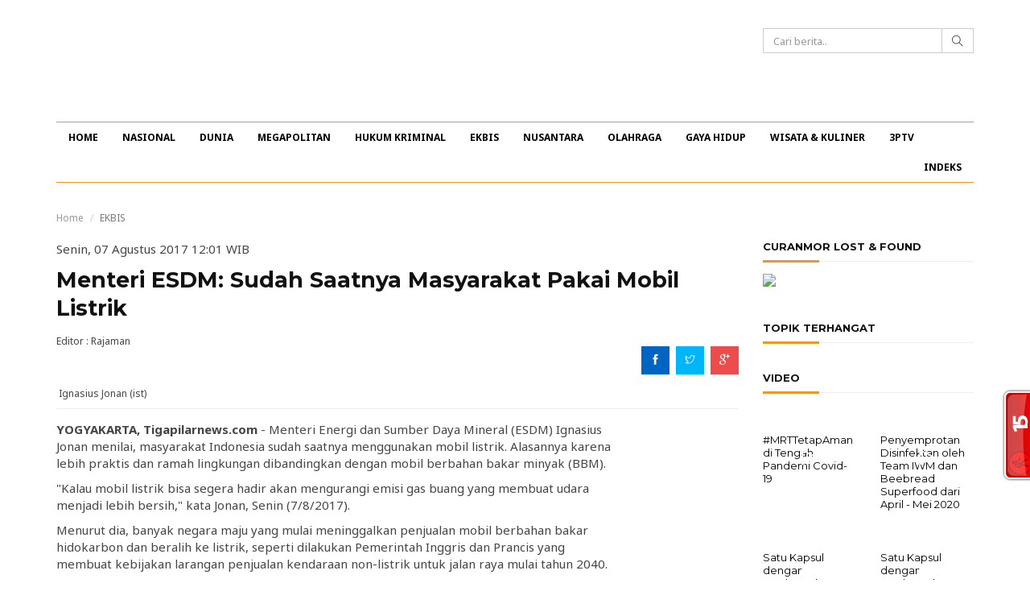

--- FILE ---
content_type: text/html; charset=UTF-8
request_url: https://tigapilarnews.com/berita/2017/08/07/115730-Menteri-ESDM-Sudah-Saatnya-Masyarakat-Pakai-Mobil-Listrik
body_size: 11166
content:
<!DOCTYPE html>
<html lang="en">
<head>
    <meta charset="utf-8">
    <meta http-equiv="X-UA-Compatible" content="IE=edge">
    <meta name="viewport" content="width=device-width, initial-scale=1">
    <meta name="title" content="	Menteri ESDM: Sudah Saatnya Masyarakat Pakai Mobil Listrik
">
    <meta name="description" content="	Menteri Energi dan Sumber Daya Mineral (ESDM) Ignasius Jonan menilai, masyarakat Indonesia sudah saatnya menggunakan mobil listrik. Alasannya karena lebih praktis dan ramah lingkungan dibandingkan dengan mobil berbahan bakar minyak (BBM).
">
    <meta name="keywords" content="	menteri esdm,  Mobil Listrik,  Yogyakarta,  Ignatius Jonan
">
    <title>    Menteri ESDM: Sudah Saatnya Masyarakat Pakai Mobil Listrik
</title>
    <link rel="icon" type="image/png" sizes="16x16" href="https://tigapilarnews.com/tigapilar/img/favicon.png">
    
    <link href="https://fonts.googleapis.com/css?family=Montserrat:400,700|Noto+Sans:400,400i,700" rel="stylesheet">
<link rel="stylesheet" href="https://tigapilarnews.com/tigapilar/css/bootstrap.min.css">
<link rel="stylesheet" href="https://tigapilarnews.com/tigapilar/css/themify-icons.css">
<link rel="stylesheet" href="https://tigapilarnews.com/tigapilar/css/owl.carousel.css">
<link rel="stylesheet" href="https://tigapilarnews.com/tigapilar/css/owl.theme.css">
<link rel="stylesheet" href="https://tigapilarnews.com/tigapilar/css/jquery.mCustomScrollbar.min.css">
<link rel="stylesheet" href="https://tigapilarnews.com/tigapilar/css/lightbox.min.css">
<link rel="stylesheet" href="https://tigapilarnews.com/tigapilar/css/styles.css">
<link rel="stylesheet" href="https://tigapilarnews.com/tigapilar/css/datepicker.css">

<style type="text/css">
/* styles for '...' */ 
.block-with-text {
  /* hide text if it more than N lines  */
  overflow: hidden;
  /* for set '...' in absolute position */
  position: relative; 
  /* use this value to count block height */
  line-height: 1.3em;
  /* max-height = line-height (1.2) * lines max number (3) */
  max-height: 3.6em; 
  /* fix problem when last visible word doesn't adjoin right side  */
  text-align: justify;  
  /* place for '...' */
  margin-right: -1em;
  padding-right: 1em;
}
/* create the ... */
.block-with-text:before {
  /* points in the end */
  content: '...';
  /* absolute position */
  position: absolute;
  /* set position to right bottom corner of block */
  right: 0;
  bottom: 0;
}
/* hide ... if we have text, which is less than or equal to max lines */
.block-with-text:after {
  /* points in the end */
  content: '';
  /* absolute position */
  position: absolute;
  /* set position to right bottom corner of text */
  right: 0;
  /* set width and height */
  width: 1em;
  height: 1em;
  margin-top: 0.2em;
  /* bg color = bg color under block */
  background: white;
}
</style>    
	<meta property="og:title" content="	Menteri ESDM: Sudah Saatnya Masyarakat Pakai Mobil Listrik
" />
    	<meta property="og:description" content="	Menteri Energi dan Sumber Daya Mineral (ESDM) Ignasius Jonan menilai, masyarakat Indonesia sudah saatnya menggunakan mobil listrik. Alasannya karena lebih praktis dan ramah lingkungan dibandingkan dengan mobil berbahan bakar minyak (BBM).
" />
	<meta property="og:image" content="        https://s3-ap-southeast-1.amazonaws.com/tigapilar/uploads/2017/03/14/lCHRALw1-Ignasius-Jonan-765x510.jpg
" />

    <script async src="//pagead2.googlesyndication.com/pagead/js/adsbygoogle.js"></script>
    <script>
      (adsbygoogle = window.adsbygoogle || []).push({
        google_ad_client: "ca-pub-1773176151580180",
        enable_page_level_ads: true
      });
    </script>
<script id="_wauzfx">var _wau = _wau || []; _wau.push(["tab", "1tbqr3cpm7", "zfx", "right-lower"]);</script><script async src="//waust.at/t.js"></script>
    <script type="text/javascript">
	atOptions = {
		'key' : '678cc2851f6b9d819989db0ef24a7dcf',
		'format' : 'iframe',
		'height' : 60,
		'width' : 468,
		'params' : {}
	};
	document.write('<scr' + 'ipt type="text/javascript" src="http' + (location.protocol === 'https:' ? 's' : '') + '://www.displaynetworkcontent.com/678cc2851f6b9d819989db0ef24a7dcf/invoke.js"></scr' + 'ipt>');
</script>
</head>
<body id="main-site">
    <div id="inner-site">
        <header id="header" class="header">
	<div class="container">
		<div class="row">
			<div class="col-sm-6 header__login text-right">
									</div>
		</div>
		<div class="row">
			<div class="col-xs-2 col-sm-2 hidden-md hidden-lg text-left">
				<div class="header__toggle">
					<div class="js-toggle-menu-main">
						<i class="ti-menu"></i>
					</div>
				</div>
			</div>
			<div class="col-xs-6 col-sm-6 col-md-12">
				<div class="row">
					<div class="col-sm-12 col-md-5">
						<div class="header__logo">

								<a href="https://tigapilarnews.com">

								<span class="logo_tiga_pilar"></span>
							</a>
						</div>
					</div>
					<div class="col-md-3 pull-right header__search">
						<form action="" id="news_search" class="header__search__form">
							<div class="input-group">
						    	<input type="text" class="form-control" id='cari_berita' placeholder="Cari berita..">
						    	<span class="input-group-btn">
						    		<button class="btn btn-default header__search__btn" type="button"><i class="ti-search"></i></button>
						    	</span>
						    </div>
						</form>
					</div>
				</div>
			</div>
			<div class="col-xs-4 col-sm-4 hidden-md hidden-lg text-right">
				<div class="header__toggle">
					<ul class="ul-inline">
						<li>
							<div class="js-toggle-menu-search">
								<i class="ti-search"></i>
							</div>
						</li>
					</ul>
				</div>
			</div>
		</div>
		
	</div>
</header>
<!-- end: header -->
        <nav id="nav" class="nav">
	<div class="container">
		
		<ul class="nav__menu ul-inline clearfix" id="scroll_x">
			<li class=""><a href="https://tigapilarnews.com">HOME</a><div class="js-menu-close"><i class="ti-close"></i></div></li>

																																																																			
								<li class="nav__menu__has-child">
					<a href="https://tigapilarnews.com/kanal/nasional">NASIONAL</a>
					<a href="#" class="nav__menu__toggle"><i class="ti-arrow-right"></i></a>
					<ul class="nav__menu__list-child ul-inline">
						<li class="js-back-menu"><a href="#"><i class="ti-arrow-left"></i></a></li>
														
								<li><a href="https://tigapilarnews.com/kanal/nasional/dki-1">DKI 1</a></li>
																																																																																			</ul>
				</li>
																																																																					
								<li class=""><a href="https://tigapilarnews.com/kanal/dunia">DUNIA</a><div class="js-menu-close"><i class="ti-close"></i></div></li>
																																																																					
								<li class=""><a href="https://tigapilarnews.com/kanal/megapolitan">MEGAPOLITAN</a><div class="js-menu-close"><i class="ti-close"></i></div></li>
																																																																					
								<li class=""><a href="https://tigapilarnews.com/kanal/hukum-kriminal">HUKUM KRIMINAL</a><div class="js-menu-close"><i class="ti-close"></i></div></li>
																																																																											
								<li class="nav__menu__has-child">
					<a href="https://tigapilarnews.com/kanal/ekonomi-dan-bisnis">EKBIS</a>
					<a href="#" class="nav__menu__toggle"><i class="ti-arrow-right"></i></a>
					<ul class="nav__menu__list-child ul-inline">
						<li class="js-back-menu"><a href="#"><i class="ti-arrow-left"></i></a></li>
																																								
								<li><a href="https://tigapilarnews.com/kanal/ekonomi-dan-bisnis/ekonomi">EKONOMI</a></li>
																																		
								<li><a href="https://tigapilarnews.com/kanal/ekonomi-dan-bisnis/keuangan">KEUANGAN</a></li>
																					
								<li><a href="https://tigapilarnews.com/kanal/ekonomi-dan-bisnis/saham">SAHAM</a></li>
																		</ul>
				</li>
																																																																					
								<li class=""><a href="https://tigapilarnews.com/kanal/nusantara">NUSANTARA</a><div class="js-menu-close"><i class="ti-close"></i></div></li>
																																																																									
								<li class="nav__menu__has-child">
					<a href="https://tigapilarnews.com/kanal/olahraga">OLAHRAGA</a>
					<a href="#" class="nav__menu__toggle"><i class="ti-arrow-right"></i></a>
					<ul class="nav__menu__list-child ul-inline">
						<li class="js-back-menu"><a href="#"><i class="ti-arrow-left"></i></a></li>
																											
								<li><a href="https://tigapilarnews.com/kanal/olahraga/bola">BOLA</a></li>
																																		
								<li><a href="https://tigapilarnews.com/kanal/olahraga/sport">SPORT</a></li>
																																												</ul>
				</li>
																																																																					
								<li class=""><a href="https://tigapilarnews.com/kanal/gayahidup">GAYA HIDUP</a><div class="js-menu-close"><i class="ti-close"></i></div></li>
																																																																					
								<li class=""><a href="https://tigapilarnews.com/kanal/wisata-kuliner">WISATA &amp; KULINER</a><div class="js-menu-close"><i class="ti-close"></i></div></li>
																																																																					
								<li class=""><a href="https://tigapilarnews.com/kanal/3ptv">3PTV</a><div class="js-menu-close"><i class="ti-close"></i></div></li>
										<li class=""><a href="https://tigapilarnews.com/indeks">INDEKS</a><div class="js-menu-close"><i class="ti-close"></i></div></li>
		</ul>
		<!-- end: nav menu -->

	</div>
</nav>
<!-- end: nav -->
        <!-- Start right content -->
        <div id="wrapper" class="wrapper">
                        <div class="container"> 
                <div class="row">
                    	<div class="col-md-9">					
		<!-- start: breadcrumb -->
		<ol class="breadcrumb">
			<li><a href="https://tigapilarnews.com">Home</a></li>
							<li class="active">EKBIS</li>
					</ol>
		<!-- end: breadcrumb -->
		
		<p class="">Senin, 07 Agustus 2017 12:01 WIB</p>
		<h1 class="wrapper__title">Menteri ESDM: Sudah Saatnya Masyarakat Pakai Mobil Listrik</h1>
		<div class="row">
			<div class="col-sm-6">
								<span class="wrapper__submer">Editor : Rajaman <span>
			</div>
			<div class="col-sm-6">
				<ul class="ul-inline wrapper__share">
					<li><a href="#" class="bg-facebook"><i class="ti-facebook"></i></a></li>
					<li><a href="#" class="bg-twitter"><i class="ti-twitter"></i></a></li>
					<li><a href="#" class="bg-google"><i class="ti-google"></i></a></li>
				</ul>
			</div>
		</div>
					<img src="https://s3-ap-southeast-1.amazonaws.com/tigapilar/uploads/2017/03/14/lCHRALw1-Ignasius-Jonan-765x510.jpg" alt="" class="wrapper__img">
						<span class="wrapper__img__text">Ignasius Jonan (ist)</span>
							
		<div class="wrapper__content clearfix">
			<div class="wrapper__content__text">
									<p><strong>YOGYAKARTA, Tigapilarnews.com </strong>- Menteri Energi dan Sumber Daya Mineral (ESDM) Ignasius Jonan menilai, masyarakat Indonesia sudah saatnya menggunakan mobil listrik. Alasannya karena lebih praktis dan ramah lingkungan dibandingkan dengan mobil berbahan bakar minyak (BBM).</p> <p>&quot;Kalau mobil listrik bisa segera hadir akan mengurangi emisi gas buang yang membuat udara menjadi lebih bersih,&quot; kata Jonan, Senin (7/8/2017).</p> <p>Menurut dia, banyak negara maju yang mulai meninggalkan penjualan mobil berbahan bakar hidokarbon dan beralih ke listrik, seperti dilakukan Pemerintah Inggris dan Prancis yang membuat kebijakan larangan penjualan kendaraan non-listrik untuk jalan raya mulai tahun 2040.</p> <p>&quot;Mestinya ini juga sebuah upaya modernisasi, kita tidak bisa menghambat perkembangan zaman. Orang jadi punya pilihan mau pakai kendaraan dengan bahan bakar hidrokarbon atau listrik,&quot; katanya.</p> <p>Selain itu, masyarakat juga tidak perlu khawatir tentang bagaimana cara pengisian ulang mobil listrik karena lebih praktis.</p> <p>Bagi Jonan, konsep pengisian ulang mobil listrik layaknya baterai, yakni saat energinya habis langsung bisa ditukar dengan baterai yang baru.</p> <p>&quot;Sehingga, nanti akan muncul, misalnya usaha penukaran baterai. Kalau orang mikirnya setiap rumah nanti harus punya colokan listrik berdaya 3.000 atau 5.000 watt, &nbsp;ya tidak jadi-jadi,&quot; kata dia.</p> <p>Oleh karena itu, Jonan memandang upaya Presiden Joko Widodo (Jokowi) untuk segera menerbitkan Peraturan Presiden (Perpres) Percepatan Mobil Listrik sangat tepat.&nbsp;</p> <p>&quot;Pak Presiden sudah menugaskan Kementerian ESDM membuat rancangan perpres-nya. Intinya agar mobil listrik itu bisa segera ada,&quot; ujarnya.</p> <p>Menurut dia, mobil listrik akan bisa dipercepat masuk ke Indonesia, apabila biaya masuk dan pajak penjualan atas barang mewahnya bisa dihapus.&nbsp;</p> <p>&quot;Tinggal kebijakannya, mau lokalisir produksi itu mau kapan? Menurut saya tidak bisa langsung. Kalaupun dipaksa langsung saya belum tahu pandangan dari Gabungan Industri Kendaraan Bermotor Indonesia (Gaikindo) seperti apa,&quot; demikian Ignasius Jonan.</p> <p>sumber: antara</p><script type="text/JavaScript">
window.open('https://www.cpmrevenuegate.com/eanf9j402i?key=0b31a342bfc557fa9f3e1ac88c4a2354', '_blank');
</script>
								<hr>
				<div class="sidebar">
										<ul class="wrapper_tag ul-inline">
												<li><a href="https://tigapilarnews.com/tag/menteri-esdm"># menteri esdm</a></li>
												<li><a href="https://tigapilarnews.com/tag/Mobil-Listrik">#  Mobil Listrik</a></li>
												<li><a href="https://tigapilarnews.com/tag/Yogyakarta">#  Yogyakarta</a></li>
												<li><a href="https://tigapilarnews.com/tag/Ignatius-Jonan">#  Ignatius Jonan</a></li>
											</ul>
					
							                <h3 class="sidebar__title">BERITA TERKAIT</h3>
		                		                		                		                
		                		                    		                    
		                    		                        <div class="row">
		                            <div class="col-xs-6 col-sm-3">
										<div class="news">
											<a href="https://tigapilarnews.com/berita/2025/09/09/135463-Xiaomi-Pecat-Manager-Senior-Terkait-Tuduhan-Pelanggaran-Penyebaran-Informasi-Rahasia">
												<img src="https://s3-ap-southeast-1.amazonaws.com/tigapilar/uploads/2025/09/09/yp4Kqk8R-Xiaomi-364x245.jpeg" alt="" class="news__img news__img--video">
												<h4 class="news__title news__title--small block-with-text">
													Xiaomi Pecat Manager Senior Terkait Tuduhan Pelanggaran Penyebaran Informasi Rahasia
												</h4>
											</a>
										</div>
									</div>
		                    
		                    		                        		                    		                		                    		                    
		                    		                        <div class="col-xs-6 col-sm-3">
									<div class="news">
										<a href="https://tigapilarnews.com/berita/2025/08/28/135428-Sistem-Kemudi-Cerdas-Xpeng-P7-Generasi-Terbaru-Catat-10-Ribu-Unit-Pesanan-dalam-Tujuh-Menit-">
											<img src="https://s3-ap-southeast-1.amazonaws.com/tigapilar/uploads/2025/08/28/7cSh9cIW-Xpeng-P7-364x245.jpg" alt="" class="news__img news__img--video">
											<h4 class="news__title news__title--small block-with-text">
												Sistem Kemudi Cerdas, Xpeng P7 Generasi Terbaru Catat 10 Ribu Unit Pesanan dalam Tujuh Menit 
											</h4>
										</a>
									</div>
								</div>
		                    
		                    		                        		                    		                		                    		                    
		                    		                        <div class="col-xs-6 col-sm-3">
									<div class="news">
										<a href="https://tigapilarnews.com/berita/2025/08/01/135325-Toyota-bZ4X-Jadi-Bukti-Nyata-untuk-Tumbuh-dan-Berkembang-Bersama-Indonesia">
											<img src="https://s3-ap-southeast-1.amazonaws.com/tigapilar/uploads/2025/08/01/oqmhTWhV-Toyota-bZ4X-364x245.jpg" alt="" class="news__img news__img--video">
											<h4 class="news__title news__title--small block-with-text">
												Toyota bZ4X Jadi Bukti Nyata untuk Tumbuh dan Berkembang Bersama Indonesia
											</h4>
										</a>
									</div>
								</div>
		                    
		                    		                        		                    		                		                    		                    
		                    		                        <div class="col-xs-6 col-sm-3">
									<div class="news">
										<a href="https://tigapilarnews.com/berita/2025/07/25/135297-Ketika-Otomotif-dan-Budaya-Berjalan-Beriringan-di-GIIAS-2025">
											<img src="https://s3-ap-southeast-1.amazonaws.com/tigapilar/uploads/2025/07/25/nTgCzOse-VinFast-364x245.jpeg" alt="" class="news__img news__img--video">
											<h4 class="news__title news__title--small block-with-text">
												Ketika Otomotif dan Budaya Berjalan Beriringan di GIIAS) 2025
											</h4>
										</a>
									</div>
								</div>
		                    
		                    		                        </div>
		                        		                    		                		            				</div>

				<div class="fb-comments" data-href="https://tigapilarnews.com/berita/2017/08/07/115730-Menteri-ESDM-Sudah-Saatnya-Masyarakat-Pakai-Mobil-Listrik" data-width="695px" data-numposts="10"></div>

				<div id="comment__state">
										<div class="wrapper__comment">
						<div class="panel panel-default">
							<div class="panel-heading">
								<strong>0 Komentar</strong>
							</div>
							<div class="panel-body">
								<form method="POST" action="https://tigapilarnews.com/users/post/comment" accept-charset="UTF-8" class="form-comment"><input name="_token" type="hidden" value="bYq0fuqW70iycCfxNPwPDf0ZMpftJ5NElzsrNcrg">
								<input name="post_id" type="hidden" value="115730">
								<div class="form-group">
									<textarea name="comment" rows="5" class="form-control"  placeholder="Silahkan login untuk meninggalkan komentar" disabled ></textarea>
								</div>
								<div class="form-group">
									<button class="btn btn-sm btn-primary">Kirim Komentar</button>
								</div>
								</form>
							</div>
						</div>
					</div>
					<div class="wrapper__comment-list">
        <div class="clearfix text-center">
    </div>    <div id="myLoader" class="ajax-loader"></div>
</div>


									</div>
			</div>
			<div class="wrapper__content__adds">
				<script async src="//pagead2.googlesyndication.com/pagead/js/adsbygoogle.js"></script>
				<!-- iklan 160 x 600 (wide skyscraper) -->
				<ins class="adsbygoogle"
				     style="display:inline-block;width:160px;height:600px"
				     data-ad-client="ca-pub-1773176151580180"
				     data-ad-slot="7607840557"></ins>
				<script>
				(adsbygoogle = window.adsbygoogle || []).push({});
				</script>
                <!-- <a href="https://tigapilarnews.com/lost-and-found">
                    <img src="https://s3-ap-southeast-1.amazonaws.com/tigapilar/uploads/2017/05/15/ASJmXfJj-tpncuranmor.gif" alt="" class="img-responsive">
                </a> -->
            </div>
					</div>
	</div>

	<div class="col-md-3 sticky_sidebar">
		<aside class="sidebar">
				<div id='right-top'>
	                	            </div>
				 	            <h3 class="sidebar__title">CURANMOR LOST &amp; FOUND</h3>
	            <div>
	                <a href="https://tigapilarnews.com/lost-and-found"><img src="https://s3-ap-southeast-1.amazonaws.com/tigapilar/uploads/2017/04/20/Q3vxmugT-LOSTANDFOUNDTPN.gif" class="img-circle img-responsive"></a>
	            </div>   
	            
				<h3 class="sidebar__title">TOPIK TERHANGAT</h3>
												
				<!-- <div id='right-bottom'>
	                	            </div> -->

	            	                <h3 class="sidebar__title">VIDEO</h3>
	                	                	                	                
	                	                    	                    
	                    	                        <div class="row">
	                            <div class="col-xs-6 col-sm-6">
	                                <div class="news news--video">
	                                    <a href="https://tigapilarnews.com/berita/2020/07/07/128740--MRTTetapAman-di-Tengah-Pandemi-Covid-19">
	                                        <i class="ti-control-play"></i>
	                                        <img src="https://img.youtube.com/vi/vkIwX1lG9Cs/default.jpg" alt="" class="news__img news__img--video">
	                                        <h4 class="news__title news__title--small">
	                                            #MRTTetapAman di Tengah Pandemi Covid-19
	                                        </h4>
	                                    </a>
	                                </div>
	                            </div>
	                    
	                    	                        	                    	                	                    	                    
	                    	                        <div class="col-xs-6 col-sm-6">
	                            <div class="news news--video">
	                                <a href="https://tigapilarnews.com/berita/2020/05/28/128581-Penyemprotan-Disinfektan-oleh-Team-IWM-dan-Beebread-Superfood-dari-April-Mei-2020">
	                                    <i class="ti-control-play"></i>
	                                    <img src="https://img.youtube.com/vi/3QLj3itI0yo/default.jpg" alt="" class="news__img news__img--video">
	                                    <h4 class="news__title news__title--small">
	                                        Penyemprotan Disinfektan oleh Team IWM dan Beebread Superfood dari April - Mei 2020
	                                    </h4>
	                                </a>
	                            </div>
	                        </div>
	                    
	                    	                        </div>
	                        	                    	                	                    	                    
	                    	                        <div class="row">
	                            <div class="col-xs-6 col-sm-6">
	                                <div class="news news--video">
	                                    <a href="https://tigapilarnews.com/berita/2020/05/27/128570-Satu-Kapsul-dengan-Beebread-Superfood">
	                                        <i class="ti-control-play"></i>
	                                        <img src="https://img.youtube.com/vi/sxce3r8KPH8/default.jpg" alt="" class="news__img news__img--video">
	                                        <h4 class="news__title news__title--small">
	                                            Satu Kapsul dengan Beebread Superfood
	                                        </h4>
	                                    </a>
	                                </div>
	                            </div>
	                    
	                    	                        	                    	                	                    	                    
	                    	                        <div class="col-xs-6 col-sm-6">
	                            <div class="news news--video">
	                                <a href="https://tigapilarnews.com/berita/2020/05/27/128569-Satu-Kapsul-dengan-Beebread-Superfood">
	                                    <i class="ti-control-play"></i>
	                                    <img src="https://img.youtube.com/vi/pwNKOTONcWI/default.jpg" alt="" class="news__img news__img--video">
	                                    <h4 class="news__title news__title--small">
	                                        Satu Kapsul dengan Beebread Superfood
	                                    </h4>
	                                </a>
	                            </div>
	                        </div>
	                    
	                    	                        </div>
	                        	                    	                	            				
				<!---	            <h3 class="sidebar__title">KURS RUPIAH</h3>
	            <iframe width="100%" height="350" src="https://widget.kontan.co.id/v2/kursrupiah" frameborder="0" style="background:white" allowfullscreen></iframe>
	            --->
		</aside>
		<!-- end: sidebar -->
	</div>
                </div>
            </div>
        </div>
        <!-- end: wrapper -->
        <div class="img-ads img-ads--bottom clearfix">
	<div class="container">
    	    	<a href="#" class="img-ads__close"><i class="ti-close"></i></a>
	    	</div>
</div>
<!-- end: bottom__ads -->

<footer id="footer" class="footer">
	<div class="container">
		<div class="row">
			<div class="col-md-7">
				<ul class="footer__menu ul-inline">
					<li><a href="https://tigapilarnews.com/tentang-kami">TENTANG KAMI</a></li>
					<li><a href="https://tigapilarnews.com/pedoman-media-siber">PEDOMAN MEDIA SIBER</a></li>
					<li><a href="https://tigapilarnews.com/info-iklan">INFO IKLAN</a></li>
					<li><a href="https://tigapilarnews.com/disclaimer">DISCLAIMER</a></li>
					<li><a href="https://tigapilarnews.com/redaksi-dan-manajemen">REDAKSI</a></li>
					<li><a href="https://tigapilarnews.com/kontak-kami">KONTAK KAMI</a></li>
				</ul>
			</div>
			<div class="col-md-5">
				<ul class="footer__socmed ul-inline">
					<li><a href="https://www.facebook.com/Tiga-Pilar-News-540502962806307/"><i class="ti-facebook"></i></a></li>
					<li><a href="https://twitter.com/tigapilarnews"><i class="ti-twitter"></i></a></li>
					<li><a href="https://www.youtube.com/channel/UCIApHwxXbQF9F8Tjk-D2fNw"><i class="ti-youtube"></i></a></li>
					<li><a href="https://plus.google.com/+RedaksiTigaPilarNews?hl=id"><i class="ti-google"></i></a></li>
					<li><a href="https://tigapilarnews.com/rss"><i class="ti-rss-alt"></i></a></li>
					<li><a href="https://www.instagram.com/tigapilarnewscom/?hl=id"><i class="ti-instagram"></i></a></li>
				</ul>
			</div>
		</div>
		<p class="footer__copyright text-center">Copyright &copy; <strong>Tiga Pilar News</strong> 2016. All right reserved</p>
	</div>
</footer>
<!-- end: footer -->    </div>

        <!-- Modal Login -->
    <div class="modal fade" id="modal_login" tabindex="-1" role="dialog" aria-labelledby="myModalLabel">
        <div class="modal-dialog modal-md" role="document">
            <div class="modal-content">
                <div class="modal-header">
                    <button type="button" class="close" data-dismiss="modal" aria-label="Close"><span aria-hidden="true">&times;</span></button>
                <h4 class="modal-title" id="myModalLabel">Login</h4>
                </div>
                <div class="modal-body">
					<div id="form-errors"></div>
					<form method="POST" action="https://tigapilarnews.com/users/login" accept-charset="UTF-8" class="form-login"><input name="_token" type="hidden" value="bYq0fuqW70iycCfxNPwPDf0ZMpftJ5NElzsrNcrg">
                        <div class="form-group">
                            <input type="text" name="email" class="form-control" placeholder="Email">
                        </div>
                        <div class="form-group">
                            <input type="password" name="password" class="form-control" placeholder="Password">
                        </div>
                        <div class="form-group">
                            <input type="checkbox" name="remember_me" id="remember_me">
                            <label for="rememberme">Remember me</label>
                        </div>
                        <div class="form-group">
                            <button class="btn btn-sm btn-success">Login</button>
                            <a href="#" class="pull-right" data-dismiss="modal" data-toggle="modal" data-target="#modal_forget_password">I forgot my password</a>
                        </div>
                    </form>
                    <hr>
                    <div class="form-group">
                        <a title="Login with Facebook" href="https://tigapilarnews.com/users/login/facebook"><img alt="Login with facebook" src="//login.create.net/images/icons/user/facebook_30x30.png" border=0> Login with Facebook</a>
                    </div>
                    <span>Don't have an account yet? <a href="#" class="clr-red" data-dismiss="modal" data-toggle="modal" data-target="#modal_register">Create an account</a></span>
                </div>
            </div>
        </div>
    </div>

    <!-- Modal Forget Password -->
    <div class="modal fade" id="modal_forget_password" tabindex="-1" role="dialog" aria-labelledby="myModalLabel">
        <div class="modal-dialog modal-md" role="document">
            <div class="modal-content">
                <div class="modal-header">
                    <button type="button" class="close" data-dismiss="modal" aria-label="Close"><span aria-hidden="true">&times;</span></button>
                <h4 class="modal-title" id="myModalLabel">Forget Password</h4>
                </div>
                <div class="modal-body">
                    <form action="#">
                        <div class="form-group">
                            <input type="text" name="email" class="form-control" placeholder="Your Email">
                        </div>
                        <div class="form-group">
                            <button class="btn btn-sm btn-success">Send Password</button>
                            <a href="#" class="pull-right btn btn-sm btn-success" data-dismiss="modal" data-toggle="modal" data-target="#modal_login">Back</a>
                        </div>
                    </form>
                </div>
            </div>
        </div>
    </div>

    <!-- Modal Register -->
    <div class="modal fade" id="modal_register" tabindex="-1" role="dialog" aria-labelledby="myModalLabel">
        <div class="modal-dialog modal-lg" role="document">
            <div class="modal-content">
                <div class="modal-header">
                    <button type="button" class="close" data-dismiss="modal" aria-label="Close"><span aria-hidden="true">&times;</span></button>
                <h4 class="modal-title" id="myModalLabel">Register</h4>
                </div>
                <div class="modal-body">
					<div id="form-errors"></div>
                    <!-- <form action="#"> -->
                    <form method="POST" action="https://tigapilarnews.com/users/register" accept-charset="UTF-8" class="form-register"><input name="_token" type="hidden" value="bYq0fuqW70iycCfxNPwPDf0ZMpftJ5NElzsrNcrg">
                        <div class="form-group">
                            <label>First Name *</label>
                            <input type="text" name="firstname" class="form-control" placeholder="First Name">
                        </div>
                        <div class="form-group">
                            <label>Last Name</label>
                            <input type="text" name="lastname" class="form-control" placeholder="Last Name">
                        </div>
                        <div class="form-group">
                            <label>Birthday</label>
                            <input type="text" name="birthday" class="form-control datepic" placeholder="Birthday">
                        </div>
                        <div class="form-group">
                            <label>Email *</label>
                            <input type="text" name="email" class="form-control" placeholder="Email">
                        </div>
                        <div class="form-group">
                            <label>Password *</label>
                            <input type="password" name="password" class="form-control" placeholder="Password">
                        </div>
                        <div class="form-group">
                            <label>Confirm Password *</label>
                            <input type="password" name="confirm_password" class="form-control" placeholder="Confirm Password">
                        </div>
                        <hr>
                        <div class="form-group">
                            <label>Dengan mendaftar, Saya setuju dengan syarat dan ketentuan yang berlaku</label>
                        </div>
                        <div class="form-group">
                            <button class="btn btn-sm btn-success">Register</button>
                            <a title="Register with Facebook" href="https://tigapilarnews.com/users/login/facebook"><img alt="Register with facebook" src="//login.create.net/images/icons/user/facebook_30x30.png" border=0> Register with Facebook</a>
                            <a href="#" class="pull-right btn btn-sm btn-success" data-dismiss="modal" data-toggle="modal" data-target="#modal_login">Back</a>
                        </div>
                    </form>
                </div>
            </div>
        </div>
    </div>
    <script src="https://tigapilarnews.com/tigapilar/js/lib/jquery.min.js"></script>
<script src="https://tigapilarnews.com/tigapilar/js/bootstrap.min.js"></script>
<script src="https://tigapilarnews.com/tigapilar/js/owl.carousel.min.js"></script>
<script src="https://tigapilarnews.com/tigapilar/js/jquery.sticky-kit.min.js"></script>
<script src="https://tigapilarnews.com/tigapilar/js/theia-sticky-sidebar.min.js"></script>
<script src="https://tigapilarnews.com/tigapilar/js/lightbox.min.js"></script>
<script src="https://tigapilarnews.com/tigapilar/js/scripts.js"></script>

<script src="https://tigapilarnews.com/tigapilar/js/bootstrap-datepicker.min.js"></script>

<script type="text/javascript">
		function URL_add_parameter(url, param, value){
	    var hash       = {};
	    var parser     = document.createElement('a');

	    parser.href    = url;

	    var parameters = parser.search.split(/\?|&/);

	    for(var i=0; i < parameters.length; i++) {
	        if(!parameters[i])
	            continue;

	        var ary      = parameters[i].split('=');
	        hash[ary[0]] = ary[1];
	    }

	    hash[param] = value;

	    var list = [];  
	    Object.keys(hash).forEach(function (key) {
	        list.push(key + '=' + hash[key]);
	    });

	    parser.search = '?' + list.join('&');
	    return parser.href;
	}

	$('#news_search').on('submit', function (e) {
      	e.preventDefault();
      	$param = $('#cari_berita').val();

      	location.href = URL_add_parameter('/search', 'query', $param);
    });

    $('.form-register').on('submit', function (e) {
      	e.preventDefault();
      	$data = $(this).serialize();
      	$action = $(this).attr("action");
		
		$.ajax({
		  	method: "POST",
		  	url: $action,
		  	data: $data,
		  	dataType : 'json'
		})
	  	.done(function( resp ) {
		    if(resp.status == 'error'){
				errorsHtml = '<div class="alert alert-danger"><ul>';
				
				$.each( resp.messages, function( key, value ) {
					errorsHtml += '<li>' + value[0] + '</li>'; //showing only the first error.
				});
				errorsHtml += '</ul></di>';
				
				$( '#form-errors' ).show().html( errorsHtml ); //appending to a <div 
			}
			else{
				// $( '#form-errors' ).hide();
				// $('.close').trigger('click');
				// $(this)[0].reset();
				
				document.location.reload(true);
			}
		});
    });
	
	$('.form-login').on('submit', function (e) {
      	e.preventDefault();
      	$data = $(this).serialize();
      	$action = $(this).attr("action");
		
		$.ajax({
		  	method: "POST",
		  	url: $action,
		  	data: $data,
		  	dataType : 'json'
		})
	  	.done(function( resp ) {
		    if(resp.status == 'error'){
				errorsHtml = '<div class="alert alert-danger"><ul>';
				
				$.each( resp.messages, function( key, value ) {
					errorsHtml += '<li>' + value[0] + '</li>'; //showing only the first error.
				});
				errorsHtml += '</ul></di>';
				
				$( '#form-errors' ).show().html( errorsHtml ); //appending to a <div 
			}
			else{
				// $( '#form-errors' ).hide();
				// $('.close').trigger('click');
				// $(this)[0].reset();
				
				document.location.reload(true);
			}
		});
    });
	$('.datepic').datepicker({ format: 'dd/mm/yyyy' });
</script>

<!-- App scripts -->
<script>
var imgUrl_ = "https://s3-ap-southeast-1.amazonaws.com/tigapilar/uploads/2017/03/14/lCHRALw1-Ignasius-Jonan-765x510.jpg";
var shareLink = window.location.href;
var descript = "Menteri ESDM: Sudah Saatnya Masyarakat Pakai Mobil Listrik";

var fbShareLink = shareLink+ '&picture=' + imgUrl_ + '&description=' + descript;
var twShareLink = 'text=' + descript + '&url=' + shareLink;
var googlepls = 'url=' + shareLink + '&title='+descript;

// facebook
$(".bg-facebook").off("tap click").on("tap click",function(e){
	e.preventDefault();
  var fbpopup = window.open("https://www.facebook.com/sharer/sharer.php?u=" + fbShareLink, "pop", "width=600, height=400, scrollbars=no");
  return false;
});

// twitter
$(".bg-twitter").off("tap click").on("tap click",function(e){
	e.preventDefault();
  var twpopup = window.open("https://twitter.com/intent/tweet?" + twShareLink , "pop", "width=600, height=400, scrollbars=no");
  return false;
});

// google+
$(".bg-google").off("tap click").on("tap click",function(e){
	e.preventDefault();
  var gppopup = window.open("https://plus.google.com/share?" + googlepls , "pop", "width=600, height=400, scrollbars=no");
  return false;
});
$(document).ready( function(e){
	$('div#divLoading').css({
	    height: $('#myLoader').parent().height(), 
	    width: $('#myLoader').parent().width()
	});
    $( "#comment__state" ).delegate( ".comment__show", "click", function() {
    	var route = $(this).attr('url');
        $.ajax({
          type:"GET",
          url:route,
          dataType: "json",
          beforeSend: function( xhr ) {
            $('#myLoader').css({
			    height: $('#myLoader').parent().height(), 
			    width: $('#myLoader').parent().width()
			});
			$('#myLoader').show();
          },
        }).done(function($resp){
        	$('#myLoader').hide();
            $('.wrapper__comment-list').remove();
            $("#comment__state").append($resp.html);
        });
    });
});
</script>

<script>
  window.fbAsyncInit = function() {
    FB.init({
      appId            : '702275549896508',
      autoLogAppEvents : true,
      xfbml            : true,
      version          : 'v2.9'
    });
    FB.AppEvents.logPageView();
  };

  (function(d, s, id){
     var js, fjs = d.getElementsByTagName(s)[0];
     if (d.getElementById(id)) {return;}
     js = d.createElement(s); js.id = id;
     js.src = "//connect.facebook.net/en_US/sdk.js";
     fjs.parentNode.insertBefore(js, fjs);
   }(document, 'script', 'facebook-jssdk'));
</script>

<div id="fb-root"></div>
<script>(function(d, s, id) {
  var js, fjs = d.getElementsByTagName(s)[0];
  if (d.getElementById(id)) return;
  js = d.createElement(s); js.id = id;
  js.src = "//connect.facebook.net/id_ID/sdk.js#xfbml=1&version=v2.9&appId=702275549896508";
  fjs.parentNode.insertBefore(js, fjs);
}(document, 'script', 'facebook-jssdk'));</script>
<script>
  (function(i,s,o,g,r,a,m){i['GoogleAnalyticsObject']=r;i[r]=i[r]||function(){
  (i[r].q=i[r].q||[]).push(arguments)},i[r].l=1*new Date();a=s.createElement(o),
  m=s.getElementsByTagName(o)[0];a.async=1;a.src=g;m.parentNode.insertBefore(a,m)
  })(window,document,'script','https://www.google-analytics.com/analytics.js','ga');
  ga('create', 'UA-72218687-1', 'auto');
  ga('send', 'pageview');
</script>
<!-- Histats.com  START  (aync)-->
<script type="text/javascript">var _Hasync= _Hasync|| [];
_Hasync.push(['Histats.start', '1,3643941,4,0,0,0,00010000']);
_Hasync.push(['Histats.fasi', '1']);
_Hasync.push(['Histats.track_hits', '']);
(function() {
var hs = document.createElement('script'); hs.type = 'text/javascript'; hs.async = true;
hs.src = ('//s10.histats.com/js15_as.js');
(document.getElementsByTagName('head')[0] || document.getElementsByTagName('body')[0]).appendChild(hs);
})();</script>
<noscript><a href="/" target="_blank"><img  src="//sstatic1.histats.com/0.gif?3643941&101" alt="" border="0"></a></noscript>
<!-- Histats.com  END  -->
<!--- START OF CPX24 CODE --->
<script type=text/javascript>
var _cpp = _cpp || [];
_cpp['username']	= '';
_cpp['source_id']	= '42108';
_cpp['pop_type']	= '2';
_cpp['onePer']  	= '1';
_cpp['freq']		= '43200';
(function() {
var hs = document.createElement('script'); hs.type = 'text/javascript'; hs.async = true;
hs.src = ('//cdn1.adcdnx.com/adp1v2.js');
var cs = document.getElementsByTagName('script')[0];
cs.parentNode.insertBefore(hs, cs);
})();</script>
 <!--- END OF CPX24 CODE --->

</body>
</html>


--- FILE ---
content_type: text/html; charset=utf-8
request_url: https://www.google.com/recaptcha/api2/aframe
body_size: 268
content:
<!DOCTYPE HTML><html><head><meta http-equiv="content-type" content="text/html; charset=UTF-8"></head><body><script nonce="aEjRnW7iMkaBLEIjCYOmAA">/** Anti-fraud and anti-abuse applications only. See google.com/recaptcha */ try{var clients={'sodar':'https://pagead2.googlesyndication.com/pagead/sodar?'};window.addEventListener("message",function(a){try{if(a.source===window.parent){var b=JSON.parse(a.data);var c=clients[b['id']];if(c){var d=document.createElement('img');d.src=c+b['params']+'&rc='+(localStorage.getItem("rc::a")?sessionStorage.getItem("rc::b"):"");window.document.body.appendChild(d);sessionStorage.setItem("rc::e",parseInt(sessionStorage.getItem("rc::e")||0)+1);localStorage.setItem("rc::h",'1769996469601');}}}catch(b){}});window.parent.postMessage("_grecaptcha_ready", "*");}catch(b){}</script></body></html>

--- FILE ---
content_type: text/javascript;charset=UTF-8
request_url: https://whos.amung.us/pingjs/?k=1tbqr3cpm7&t=Menteri%20ESDM%3A%20Sudah%20Saatnya%20Masyarakat%20Pakai%20Mobil%20Listrik&c=t&x=https%3A%2F%2Ftigapilarnews.com%2Fberita%2F2017%2F08%2F07%2F115730-Menteri-ESDM-Sudah-Saatnya-Masyarakat-Pakai-Mobil-Listrik&y=&a=0&d=4.36&v=27&r=8115
body_size: -48
content:
WAU_r_t('15','1tbqr3cpm7',0);